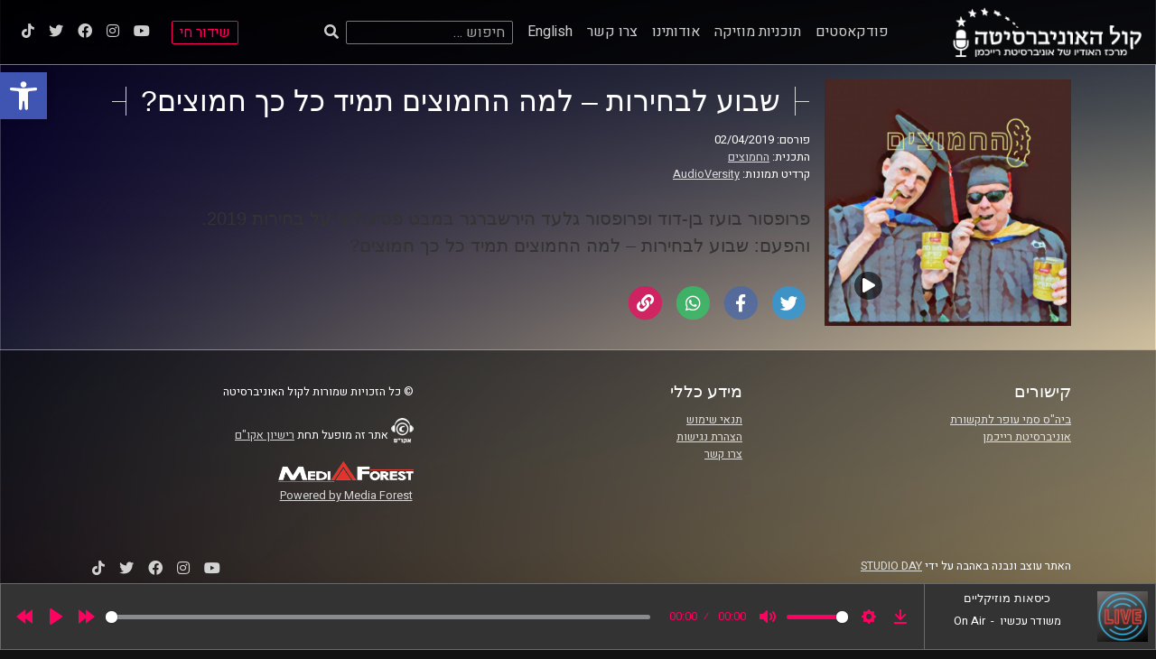

--- FILE ---
content_type: text/html; charset=UTF-8
request_url: https://1062fm.co.il/episode/%D7%A9%D7%91%D7%95%D7%A2-%D7%9C%D7%91%D7%97%D7%99%D7%A8%D7%95%D7%AA-%D7%9C%D7%9E%D7%94-%D7%94%D7%97%D7%9E%D7%95%D7%A6%D7%99%D7%9D-%D7%AA%D7%9E%D7%99%D7%93-%D7%9B%D7%9C-%D7%9B%D7%9A-%D7%97/
body_size: 14978
content:
<!DOCTYPE html>
<html dir="rtl" lang="he-IL">
<head>
	<meta charset="UTF-8">
	<meta name="viewport" content="width=device-width, initial-scale=1">
	<link rel="profile" href="https://gmpg.org/xfn/11">
	<link rel="icon" href="https://1062fm.co.il/wp-content/themes/idc-radio-theme/favicon.ico" type="image/x-icon" />
<!--
	<link rel="pingback" href="https://1062fm.co.il/xmlrpc.php" />
	<link rel="alternate" type="application/rss+xml" title="קול האוניברסיטה | AudioVersity" href="https://1062fm.co.il/feed/" />
	<link rel="alternate" type="application/atom+xml" title="קול האוניברסיטה | AudioVersity" href="https://1062fm.co.il/feed/atom/" />
-->
	<meta name="viewport" content="width=device-width, initial-scale=1.0" />
	<meta name="apple-mobile-web-app-status-bar-style" content="black" />
	<meta property="og:image" content="https://1062fm.co.il/wp-content/uploads/Copy-of-Copy-of-Copy-of-Copy-of-barcelona-1080-×-1920-px-640x640.jpg?v=1658060885" />
<!-- 	<meta property="og:type" content="" />
	<meta property="og:title" content="" />
	<meta property="og:description" content="" />
	<meta property="og:url" content="" />
 -->
	<meta name='robots' content='index, follow, max-image-preview:large, max-snippet:-1, max-video-preview:-1' />
	<style>img:is([sizes="auto" i], [sizes^="auto," i]) { contain-intrinsic-size: 3000px 1500px }</style>
	
	<!-- This site is optimized with the Yoast SEO plugin v26.7 - https://yoast.com/wordpress/plugins/seo/ -->
	<title>שבוע לבחירות – למה החמוצים תמיד כל כך חמוצים? &#8226; קול האוניברסיטה | AudioVersity</title>
	<meta name="description" content="פרופסור בועז בן-דוד ופרופסור גלעד הירשברגר במבט פסיכולוגי על בחירות 2019. והפעם: שבוע לבחירות – למה החמוצים תמיד כל כך חמוצים?" />
	<link rel="canonical" href="https://1062fm.co.il/episode/שבוע-לבחירות-למה-החמוצים-תמיד-כל-כך-ח/" />
	<meta property="og:locale" content="he_IL" />
	<meta property="og:type" content="article" />
	<meta property="og:title" content="שבוע לבחירות – למה החמוצים תמיד כל כך חמוצים? &#8226; קול האוניברסיטה | AudioVersity" />
	<meta property="og:description" content="פרופסור בועז בן-דוד ופרופסור גלעד הירשברגר במבט פסיכולוגי על בחירות 2019. והפעם: שבוע לבחירות – למה החמוצים תמיד כל כך חמוצים?" />
	<meta property="og:url" content="https://1062fm.co.il/episode/שבוע-לבחירות-למה-החמוצים-תמיד-כל-כך-ח/" />
	<meta property="og:site_name" content="קול האוניברסיטה | AudioVersity" />
	<meta property="article:modified_time" content="2021-10-13T11:57:18+00:00" />
	<meta property="og:image" content="https://1062fm.co.il/wp-content/uploads/og-image.png?v=1653208459" />
	<meta property="og:image:width" content="1068" />
	<meta property="og:image:height" content="580" />
	<meta property="og:image:type" content="image/png" />
	<meta name="twitter:card" content="summary_large_image" />
	<meta name="twitter:label1" content="זמן קריאה מוערך" />
	<meta name="twitter:data1" content="דקה1" />
	<script type="application/ld+json" class="yoast-schema-graph">{"@context":"https://schema.org","@graph":[{"@type":"WebPage","@id":"https://1062fm.co.il/episode/%d7%a9%d7%91%d7%95%d7%a2-%d7%9c%d7%91%d7%97%d7%99%d7%a8%d7%95%d7%aa-%d7%9c%d7%9e%d7%94-%d7%94%d7%97%d7%9e%d7%95%d7%a6%d7%99%d7%9d-%d7%aa%d7%9e%d7%99%d7%93-%d7%9b%d7%9c-%d7%9b%d7%9a-%d7%97/","url":"https://1062fm.co.il/episode/%d7%a9%d7%91%d7%95%d7%a2-%d7%9c%d7%91%d7%97%d7%99%d7%a8%d7%95%d7%aa-%d7%9c%d7%9e%d7%94-%d7%94%d7%97%d7%9e%d7%95%d7%a6%d7%99%d7%9d-%d7%aa%d7%9e%d7%99%d7%93-%d7%9b%d7%9c-%d7%9b%d7%9a-%d7%97/","name":"שבוע לבחירות – למה החמוצים תמיד כל כך חמוצים? &#8226; קול האוניברסיטה | AudioVersity","isPartOf":{"@id":"https://1062fm.co.il/#website"},"datePublished":"2019-04-02T11:56:05+00:00","dateModified":"2021-10-13T11:57:18+00:00","description":"פרופסור בועז בן-דוד ופרופסור גלעד הירשברגר במבט פסיכולוגי על בחירות 2019. והפעם: שבוע לבחירות – למה החמוצים תמיד כל כך חמוצים?","breadcrumb":{"@id":"https://1062fm.co.il/episode/%d7%a9%d7%91%d7%95%d7%a2-%d7%9c%d7%91%d7%97%d7%99%d7%a8%d7%95%d7%aa-%d7%9c%d7%9e%d7%94-%d7%94%d7%97%d7%9e%d7%95%d7%a6%d7%99%d7%9d-%d7%aa%d7%9e%d7%99%d7%93-%d7%9b%d7%9c-%d7%9b%d7%9a-%d7%97/#breadcrumb"},"inLanguage":"he-IL","potentialAction":[{"@type":"ReadAction","target":["https://1062fm.co.il/episode/%d7%a9%d7%91%d7%95%d7%a2-%d7%9c%d7%91%d7%97%d7%99%d7%a8%d7%95%d7%aa-%d7%9c%d7%9e%d7%94-%d7%94%d7%97%d7%9e%d7%95%d7%a6%d7%99%d7%9d-%d7%aa%d7%9e%d7%99%d7%93-%d7%9b%d7%9c-%d7%9b%d7%9a-%d7%97/"]}]},{"@type":"BreadcrumbList","@id":"https://1062fm.co.il/episode/%d7%a9%d7%91%d7%95%d7%a2-%d7%9c%d7%91%d7%97%d7%99%d7%a8%d7%95%d7%aa-%d7%9c%d7%9e%d7%94-%d7%94%d7%97%d7%9e%d7%95%d7%a6%d7%99%d7%9d-%d7%aa%d7%9e%d7%99%d7%93-%d7%9b%d7%9c-%d7%9b%d7%9a-%d7%97/#breadcrumb","itemListElement":[{"@type":"ListItem","position":1,"name":"Home","item":"https://1062fm.co.il/"},{"@type":"ListItem","position":2,"name":"שבוע לבחירות – למה החמוצים תמיד כל כך חמוצים?"}]},{"@type":"WebSite","@id":"https://1062fm.co.il/#website","url":"https://1062fm.co.il/","name":"קול האוניברסיטה | AudioVersity","description":"","publisher":{"@id":"https://1062fm.co.il/#organization"},"potentialAction":[{"@type":"SearchAction","target":{"@type":"EntryPoint","urlTemplate":"https://1062fm.co.il/?s={search_term_string}"},"query-input":{"@type":"PropertyValueSpecification","valueRequired":true,"valueName":"search_term_string"}}],"inLanguage":"he-IL"},{"@type":"Organization","@id":"https://1062fm.co.il/#organization","name":"קול האוניברסיטה | AudioVersity","url":"https://1062fm.co.il/","logo":{"@type":"ImageObject","inLanguage":"he-IL","@id":"https://1062fm.co.il/#/schema/logo/image/","url":"https://1062fm.co.il/wp-content/uploads/og-image.png?v=1645623166","contentUrl":"https://1062fm.co.il/wp-content/uploads/og-image.png?v=1645623166","width":1068,"height":580,"caption":"קול האוניברסיטה | AudioVersity"},"image":{"@id":"https://1062fm.co.il/#/schema/logo/image/"}}]}</script>
	<!-- / Yoast SEO plugin. -->


<link rel='dns-prefetch' href='//fonts.googleapis.com' />
<link rel='dns-prefetch' href='//use.fontawesome.com' />
<link rel="alternate" type="application/rss+xml" title="קול האוניברסיטה | AudioVersity &laquo; פיד‏" href="https://1062fm.co.il/feed/" />
<link rel="alternate" type="application/rss+xml" title="קול האוניברסיטה | AudioVersity &laquo; פיד תגובות‏" href="https://1062fm.co.il/comments/feed/" />
		<style>
			.lazyload,
			.lazyloading {
				max-width: 100%;
			}
		</style>
		<script>
window._wpemojiSettings = {"baseUrl":"https:\/\/s.w.org\/images\/core\/emoji\/16.0.1\/72x72\/","ext":".png","svgUrl":"https:\/\/s.w.org\/images\/core\/emoji\/16.0.1\/svg\/","svgExt":".svg","source":{"concatemoji":"https:\/\/1062fm.co.il\/wp-includes\/js\/wp-emoji-release.min.js?ver=6.8.3"}};
/*! This file is auto-generated */
!function(s,n){var o,i,e;function c(e){try{var t={supportTests:e,timestamp:(new Date).valueOf()};sessionStorage.setItem(o,JSON.stringify(t))}catch(e){}}function p(e,t,n){e.clearRect(0,0,e.canvas.width,e.canvas.height),e.fillText(t,0,0);var t=new Uint32Array(e.getImageData(0,0,e.canvas.width,e.canvas.height).data),a=(e.clearRect(0,0,e.canvas.width,e.canvas.height),e.fillText(n,0,0),new Uint32Array(e.getImageData(0,0,e.canvas.width,e.canvas.height).data));return t.every(function(e,t){return e===a[t]})}function u(e,t){e.clearRect(0,0,e.canvas.width,e.canvas.height),e.fillText(t,0,0);for(var n=e.getImageData(16,16,1,1),a=0;a<n.data.length;a++)if(0!==n.data[a])return!1;return!0}function f(e,t,n,a){switch(t){case"flag":return n(e,"\ud83c\udff3\ufe0f\u200d\u26a7\ufe0f","\ud83c\udff3\ufe0f\u200b\u26a7\ufe0f")?!1:!n(e,"\ud83c\udde8\ud83c\uddf6","\ud83c\udde8\u200b\ud83c\uddf6")&&!n(e,"\ud83c\udff4\udb40\udc67\udb40\udc62\udb40\udc65\udb40\udc6e\udb40\udc67\udb40\udc7f","\ud83c\udff4\u200b\udb40\udc67\u200b\udb40\udc62\u200b\udb40\udc65\u200b\udb40\udc6e\u200b\udb40\udc67\u200b\udb40\udc7f");case"emoji":return!a(e,"\ud83e\udedf")}return!1}function g(e,t,n,a){var r="undefined"!=typeof WorkerGlobalScope&&self instanceof WorkerGlobalScope?new OffscreenCanvas(300,150):s.createElement("canvas"),o=r.getContext("2d",{willReadFrequently:!0}),i=(o.textBaseline="top",o.font="600 32px Arial",{});return e.forEach(function(e){i[e]=t(o,e,n,a)}),i}function t(e){var t=s.createElement("script");t.src=e,t.defer=!0,s.head.appendChild(t)}"undefined"!=typeof Promise&&(o="wpEmojiSettingsSupports",i=["flag","emoji"],n.supports={everything:!0,everythingExceptFlag:!0},e=new Promise(function(e){s.addEventListener("DOMContentLoaded",e,{once:!0})}),new Promise(function(t){var n=function(){try{var e=JSON.parse(sessionStorage.getItem(o));if("object"==typeof e&&"number"==typeof e.timestamp&&(new Date).valueOf()<e.timestamp+604800&&"object"==typeof e.supportTests)return e.supportTests}catch(e){}return null}();if(!n){if("undefined"!=typeof Worker&&"undefined"!=typeof OffscreenCanvas&&"undefined"!=typeof URL&&URL.createObjectURL&&"undefined"!=typeof Blob)try{var e="postMessage("+g.toString()+"("+[JSON.stringify(i),f.toString(),p.toString(),u.toString()].join(",")+"));",a=new Blob([e],{type:"text/javascript"}),r=new Worker(URL.createObjectURL(a),{name:"wpTestEmojiSupports"});return void(r.onmessage=function(e){c(n=e.data),r.terminate(),t(n)})}catch(e){}c(n=g(i,f,p,u))}t(n)}).then(function(e){for(var t in e)n.supports[t]=e[t],n.supports.everything=n.supports.everything&&n.supports[t],"flag"!==t&&(n.supports.everythingExceptFlag=n.supports.everythingExceptFlag&&n.supports[t]);n.supports.everythingExceptFlag=n.supports.everythingExceptFlag&&!n.supports.flag,n.DOMReady=!1,n.readyCallback=function(){n.DOMReady=!0}}).then(function(){return e}).then(function(){var e;n.supports.everything||(n.readyCallback(),(e=n.source||{}).concatemoji?t(e.concatemoji):e.wpemoji&&e.twemoji&&(t(e.twemoji),t(e.wpemoji)))}))}((window,document),window._wpemojiSettings);
</script>
<style id='wp-emoji-styles-inline-css'>

	img.wp-smiley, img.emoji {
		display: inline !important;
		border: none !important;
		box-shadow: none !important;
		height: 1em !important;
		width: 1em !important;
		margin: 0 0.07em !important;
		vertical-align: -0.1em !important;
		background: none !important;
		padding: 0 !important;
	}
</style>
<link rel='stylesheet' id='wp-block-library-rtl-css' href='https://1062fm.co.il/wp-includes/css/dist/block-library/style-rtl.min.css?ver=6.8.3' media='all' />
<style id='classic-theme-styles-inline-css'>
/*! This file is auto-generated */
.wp-block-button__link{color:#fff;background-color:#32373c;border-radius:9999px;box-shadow:none;text-decoration:none;padding:calc(.667em + 2px) calc(1.333em + 2px);font-size:1.125em}.wp-block-file__button{background:#32373c;color:#fff;text-decoration:none}
</style>
<style id='global-styles-inline-css'>
:root{--wp--preset--aspect-ratio--square: 1;--wp--preset--aspect-ratio--4-3: 4/3;--wp--preset--aspect-ratio--3-4: 3/4;--wp--preset--aspect-ratio--3-2: 3/2;--wp--preset--aspect-ratio--2-3: 2/3;--wp--preset--aspect-ratio--16-9: 16/9;--wp--preset--aspect-ratio--9-16: 9/16;--wp--preset--color--black: #000000;--wp--preset--color--cyan-bluish-gray: #abb8c3;--wp--preset--color--white: #ffffff;--wp--preset--color--pale-pink: #f78da7;--wp--preset--color--vivid-red: #cf2e2e;--wp--preset--color--luminous-vivid-orange: #ff6900;--wp--preset--color--luminous-vivid-amber: #fcb900;--wp--preset--color--light-green-cyan: #7bdcb5;--wp--preset--color--vivid-green-cyan: #00d084;--wp--preset--color--pale-cyan-blue: #8ed1fc;--wp--preset--color--vivid-cyan-blue: #0693e3;--wp--preset--color--vivid-purple: #9b51e0;--wp--preset--gradient--vivid-cyan-blue-to-vivid-purple: linear-gradient(135deg,rgba(6,147,227,1) 0%,rgb(155,81,224) 100%);--wp--preset--gradient--light-green-cyan-to-vivid-green-cyan: linear-gradient(135deg,rgb(122,220,180) 0%,rgb(0,208,130) 100%);--wp--preset--gradient--luminous-vivid-amber-to-luminous-vivid-orange: linear-gradient(135deg,rgba(252,185,0,1) 0%,rgba(255,105,0,1) 100%);--wp--preset--gradient--luminous-vivid-orange-to-vivid-red: linear-gradient(135deg,rgba(255,105,0,1) 0%,rgb(207,46,46) 100%);--wp--preset--gradient--very-light-gray-to-cyan-bluish-gray: linear-gradient(135deg,rgb(238,238,238) 0%,rgb(169,184,195) 100%);--wp--preset--gradient--cool-to-warm-spectrum: linear-gradient(135deg,rgb(74,234,220) 0%,rgb(151,120,209) 20%,rgb(207,42,186) 40%,rgb(238,44,130) 60%,rgb(251,105,98) 80%,rgb(254,248,76) 100%);--wp--preset--gradient--blush-light-purple: linear-gradient(135deg,rgb(255,206,236) 0%,rgb(152,150,240) 100%);--wp--preset--gradient--blush-bordeaux: linear-gradient(135deg,rgb(254,205,165) 0%,rgb(254,45,45) 50%,rgb(107,0,62) 100%);--wp--preset--gradient--luminous-dusk: linear-gradient(135deg,rgb(255,203,112) 0%,rgb(199,81,192) 50%,rgb(65,88,208) 100%);--wp--preset--gradient--pale-ocean: linear-gradient(135deg,rgb(255,245,203) 0%,rgb(182,227,212) 50%,rgb(51,167,181) 100%);--wp--preset--gradient--electric-grass: linear-gradient(135deg,rgb(202,248,128) 0%,rgb(113,206,126) 100%);--wp--preset--gradient--midnight: linear-gradient(135deg,rgb(2,3,129) 0%,rgb(40,116,252) 100%);--wp--preset--font-size--small: 13px;--wp--preset--font-size--medium: 20px;--wp--preset--font-size--large: 36px;--wp--preset--font-size--x-large: 42px;--wp--preset--spacing--20: 0.44rem;--wp--preset--spacing--30: 0.67rem;--wp--preset--spacing--40: 1rem;--wp--preset--spacing--50: 1.5rem;--wp--preset--spacing--60: 2.25rem;--wp--preset--spacing--70: 3.38rem;--wp--preset--spacing--80: 5.06rem;--wp--preset--shadow--natural: 6px 6px 9px rgba(0, 0, 0, 0.2);--wp--preset--shadow--deep: 12px 12px 50px rgba(0, 0, 0, 0.4);--wp--preset--shadow--sharp: 6px 6px 0px rgba(0, 0, 0, 0.2);--wp--preset--shadow--outlined: 6px 6px 0px -3px rgba(255, 255, 255, 1), 6px 6px rgba(0, 0, 0, 1);--wp--preset--shadow--crisp: 6px 6px 0px rgba(0, 0, 0, 1);}:where(.is-layout-flex){gap: 0.5em;}:where(.is-layout-grid){gap: 0.5em;}body .is-layout-flex{display: flex;}.is-layout-flex{flex-wrap: wrap;align-items: center;}.is-layout-flex > :is(*, div){margin: 0;}body .is-layout-grid{display: grid;}.is-layout-grid > :is(*, div){margin: 0;}:where(.wp-block-columns.is-layout-flex){gap: 2em;}:where(.wp-block-columns.is-layout-grid){gap: 2em;}:where(.wp-block-post-template.is-layout-flex){gap: 1.25em;}:where(.wp-block-post-template.is-layout-grid){gap: 1.25em;}.has-black-color{color: var(--wp--preset--color--black) !important;}.has-cyan-bluish-gray-color{color: var(--wp--preset--color--cyan-bluish-gray) !important;}.has-white-color{color: var(--wp--preset--color--white) !important;}.has-pale-pink-color{color: var(--wp--preset--color--pale-pink) !important;}.has-vivid-red-color{color: var(--wp--preset--color--vivid-red) !important;}.has-luminous-vivid-orange-color{color: var(--wp--preset--color--luminous-vivid-orange) !important;}.has-luminous-vivid-amber-color{color: var(--wp--preset--color--luminous-vivid-amber) !important;}.has-light-green-cyan-color{color: var(--wp--preset--color--light-green-cyan) !important;}.has-vivid-green-cyan-color{color: var(--wp--preset--color--vivid-green-cyan) !important;}.has-pale-cyan-blue-color{color: var(--wp--preset--color--pale-cyan-blue) !important;}.has-vivid-cyan-blue-color{color: var(--wp--preset--color--vivid-cyan-blue) !important;}.has-vivid-purple-color{color: var(--wp--preset--color--vivid-purple) !important;}.has-black-background-color{background-color: var(--wp--preset--color--black) !important;}.has-cyan-bluish-gray-background-color{background-color: var(--wp--preset--color--cyan-bluish-gray) !important;}.has-white-background-color{background-color: var(--wp--preset--color--white) !important;}.has-pale-pink-background-color{background-color: var(--wp--preset--color--pale-pink) !important;}.has-vivid-red-background-color{background-color: var(--wp--preset--color--vivid-red) !important;}.has-luminous-vivid-orange-background-color{background-color: var(--wp--preset--color--luminous-vivid-orange) !important;}.has-luminous-vivid-amber-background-color{background-color: var(--wp--preset--color--luminous-vivid-amber) !important;}.has-light-green-cyan-background-color{background-color: var(--wp--preset--color--light-green-cyan) !important;}.has-vivid-green-cyan-background-color{background-color: var(--wp--preset--color--vivid-green-cyan) !important;}.has-pale-cyan-blue-background-color{background-color: var(--wp--preset--color--pale-cyan-blue) !important;}.has-vivid-cyan-blue-background-color{background-color: var(--wp--preset--color--vivid-cyan-blue) !important;}.has-vivid-purple-background-color{background-color: var(--wp--preset--color--vivid-purple) !important;}.has-black-border-color{border-color: var(--wp--preset--color--black) !important;}.has-cyan-bluish-gray-border-color{border-color: var(--wp--preset--color--cyan-bluish-gray) !important;}.has-white-border-color{border-color: var(--wp--preset--color--white) !important;}.has-pale-pink-border-color{border-color: var(--wp--preset--color--pale-pink) !important;}.has-vivid-red-border-color{border-color: var(--wp--preset--color--vivid-red) !important;}.has-luminous-vivid-orange-border-color{border-color: var(--wp--preset--color--luminous-vivid-orange) !important;}.has-luminous-vivid-amber-border-color{border-color: var(--wp--preset--color--luminous-vivid-amber) !important;}.has-light-green-cyan-border-color{border-color: var(--wp--preset--color--light-green-cyan) !important;}.has-vivid-green-cyan-border-color{border-color: var(--wp--preset--color--vivid-green-cyan) !important;}.has-pale-cyan-blue-border-color{border-color: var(--wp--preset--color--pale-cyan-blue) !important;}.has-vivid-cyan-blue-border-color{border-color: var(--wp--preset--color--vivid-cyan-blue) !important;}.has-vivid-purple-border-color{border-color: var(--wp--preset--color--vivid-purple) !important;}.has-vivid-cyan-blue-to-vivid-purple-gradient-background{background: var(--wp--preset--gradient--vivid-cyan-blue-to-vivid-purple) !important;}.has-light-green-cyan-to-vivid-green-cyan-gradient-background{background: var(--wp--preset--gradient--light-green-cyan-to-vivid-green-cyan) !important;}.has-luminous-vivid-amber-to-luminous-vivid-orange-gradient-background{background: var(--wp--preset--gradient--luminous-vivid-amber-to-luminous-vivid-orange) !important;}.has-luminous-vivid-orange-to-vivid-red-gradient-background{background: var(--wp--preset--gradient--luminous-vivid-orange-to-vivid-red) !important;}.has-very-light-gray-to-cyan-bluish-gray-gradient-background{background: var(--wp--preset--gradient--very-light-gray-to-cyan-bluish-gray) !important;}.has-cool-to-warm-spectrum-gradient-background{background: var(--wp--preset--gradient--cool-to-warm-spectrum) !important;}.has-blush-light-purple-gradient-background{background: var(--wp--preset--gradient--blush-light-purple) !important;}.has-blush-bordeaux-gradient-background{background: var(--wp--preset--gradient--blush-bordeaux) !important;}.has-luminous-dusk-gradient-background{background: var(--wp--preset--gradient--luminous-dusk) !important;}.has-pale-ocean-gradient-background{background: var(--wp--preset--gradient--pale-ocean) !important;}.has-electric-grass-gradient-background{background: var(--wp--preset--gradient--electric-grass) !important;}.has-midnight-gradient-background{background: var(--wp--preset--gradient--midnight) !important;}.has-small-font-size{font-size: var(--wp--preset--font-size--small) !important;}.has-medium-font-size{font-size: var(--wp--preset--font-size--medium) !important;}.has-large-font-size{font-size: var(--wp--preset--font-size--large) !important;}.has-x-large-font-size{font-size: var(--wp--preset--font-size--x-large) !important;}
:where(.wp-block-post-template.is-layout-flex){gap: 1.25em;}:where(.wp-block-post-template.is-layout-grid){gap: 1.25em;}
:where(.wp-block-columns.is-layout-flex){gap: 2em;}:where(.wp-block-columns.is-layout-grid){gap: 2em;}
:root :where(.wp-block-pullquote){font-size: 1.5em;line-height: 1.6;}
</style>
<link rel='stylesheet' id='contact-form-7-css' href='https://1062fm.co.il/wp-content/plugins/contact-form-7/includes/css/styles.css?ver=6.1.4' media='all' />
<link rel='stylesheet' id='contact-form-7-rtl-css' href='https://1062fm.co.il/wp-content/plugins/contact-form-7/includes/css/styles-rtl.css?ver=6.1.4' media='all' />
<link rel='stylesheet' id='pojo-a11y-css' href='https://1062fm.co.il/wp-content/plugins/pojo-accessibility/modules/legacy/assets/css/style.min.css?ver=1.0.0' media='all' />
<link rel='stylesheet' id='nc-normalize-css' href='https://1062fm.co.il/wp-content/themes/idc-radio-theme/normalize.css?ver=6.8.3' media='all' />
<link rel='stylesheet' id='idc-radio-theme-style-css' href='https://1062fm.co.il/wp-content/themes/idc-radio-theme/style.css?ver=1.5.0' media='all' />
<link rel='stylesheet' id='load-google-fonts-css' href='https://fonts.googleapis.com/css2?family=Heebo&#038;display=swap&#038;ver=6.8.3' media='all' />
<link rel='stylesheet' id='load-fa-css' href='https://use.fontawesome.com/releases/v5.15.4/css/all.css?ver=6.8.3' media='all' />
<link rel='stylesheet' id='idc-owl-carousel-style-css' href='https://1062fm.co.il/wp-content/themes/idc-radio-theme/js/owl/assets/owl.carousel.css?ver=6.8.3' media='all' />
<script src="https://1062fm.co.il/wp-includes/js/jquery/jquery.min.js?ver=3.7.1" id="jquery-core-js"></script>
<script src="https://1062fm.co.il/wp-includes/js/jquery/jquery-migrate.min.js?ver=3.4.1" id="jquery-migrate-js"></script>
<script src="https://1062fm.co.il/wp-content/themes/idc-radio-theme/js/idc-player/main.5d0e88728f64bdd9a48d.js?ver=6.8.3" id="/home/comm/public_html/1062fm.co.il/wp-content/themes/idc-radio-theme/js/idc-player/main.5d0e88728f64bdd9a48d.js-js"></script>
<script src="https://1062fm.co.il/wp-content/themes/idc-radio-theme/js/idc-player/polyfill-webcomp-es5.97412fda132986395243.js?ver=6.8.3" id="/home/comm/public_html/1062fm.co.il/wp-content/themes/idc-radio-theme/js/idc-player/polyfill-webcomp-es5.97412fda132986395243.js-js"></script>
<script src="https://1062fm.co.il/wp-content/themes/idc-radio-theme/js/idc-player/polyfill-webcomp.961642fb8dba585ce301.js?ver=6.8.3" id="/home/comm/public_html/1062fm.co.il/wp-content/themes/idc-radio-theme/js/idc-player/polyfill-webcomp.961642fb8dba585ce301.js-js"></script>
<script src="https://1062fm.co.il/wp-content/themes/idc-radio-theme/js/idc-player/polyfills.67d1e7cc5b5b58e52633.js?ver=6.8.3" id="/home/comm/public_html/1062fm.co.il/wp-content/themes/idc-radio-theme/js/idc-player/polyfills.67d1e7cc5b5b58e52633.js-js"></script>
<script src="https://1062fm.co.il/wp-content/themes/idc-radio-theme/js/idc-player/scripts.e24fe9b194501d9ba3d4.js?ver=6.8.3" id="/home/comm/public_html/1062fm.co.il/wp-content/themes/idc-radio-theme/js/idc-player/scripts.e24fe9b194501d9ba3d4.js-js"></script>
<script src="https://1062fm.co.il/wp-content/themes/idc-radio-theme/js/idc-player/styles.624a3cd6a0adf3e1be90.js?ver=6.8.3" id="/home/comm/public_html/1062fm.co.il/wp-content/themes/idc-radio-theme/js/idc-player/styles.624a3cd6a0adf3e1be90.js-js"></script>
<link rel="https://api.w.org/" href="https://1062fm.co.il/wp-json/" /><link rel="alternate" title="JSON" type="application/json" href="https://1062fm.co.il/wp-json/wp/v2/episodes/2824" /><link rel="EditURI" type="application/rsd+xml" title="RSD" href="https://1062fm.co.il/xmlrpc.php?rsd" />
<meta name="generator" content="WordPress 6.8.3" />
<link rel='shortlink' href='https://1062fm.co.il/?p=2824' />
<link rel="alternate" title="oEmbed (JSON)" type="application/json+oembed" href="https://1062fm.co.il/wp-json/oembed/1.0/embed?url=https%3A%2F%2F1062fm.co.il%2Fepisode%2F%25d7%25a9%25d7%2591%25d7%2595%25d7%25a2-%25d7%259c%25d7%2591%25d7%2597%25d7%2599%25d7%25a8%25d7%2595%25d7%25aa-%25d7%259c%25d7%259e%25d7%2594-%25d7%2594%25d7%2597%25d7%259e%25d7%2595%25d7%25a6%25d7%2599%25d7%259d-%25d7%25aa%25d7%259e%25d7%2599%25d7%2593-%25d7%259b%25d7%259c-%25d7%259b%25d7%259a-%25d7%2597%2F&#038;lang=he" />
<link rel="alternate" title="oEmbed (XML)" type="text/xml+oembed" href="https://1062fm.co.il/wp-json/oembed/1.0/embed?url=https%3A%2F%2F1062fm.co.il%2Fepisode%2F%25d7%25a9%25d7%2591%25d7%2595%25d7%25a2-%25d7%259c%25d7%2591%25d7%2597%25d7%2599%25d7%25a8%25d7%2595%25d7%25aa-%25d7%259c%25d7%259e%25d7%2594-%25d7%2594%25d7%2597%25d7%259e%25d7%2595%25d7%25a6%25d7%2599%25d7%259d-%25d7%25aa%25d7%259e%25d7%2599%25d7%2593-%25d7%259b%25d7%259c-%25d7%259b%25d7%259a-%25d7%2597%2F&#038;format=xml&#038;lang=he" />

		<!-- GA Google Analytics @ https://m0n.co/ga -->
		<script async src="https://www.googletagmanager.com/gtag/js?id=G-1S3WDZY5NF"></script>
		<script>
			window.dataLayer = window.dataLayer || [];
			function gtag(){dataLayer.push(arguments);}
			gtag('js', new Date());
			gtag('config', 'G-1S3WDZY5NF');
		</script>

	<style type="text/css">
#pojo-a11y-toolbar .pojo-a11y-toolbar-toggle a{ background-color: #4054b2;	color: #ffffff;}
#pojo-a11y-toolbar .pojo-a11y-toolbar-overlay, #pojo-a11y-toolbar .pojo-a11y-toolbar-overlay ul.pojo-a11y-toolbar-items.pojo-a11y-links{ border-color: #4054b2;}
body.pojo-a11y-focusable a:focus{ outline-style: solid !important;	outline-width: 1px !important;	outline-color: #FF0000 !important;}
#pojo-a11y-toolbar{ top: 80px !important;}
#pojo-a11y-toolbar .pojo-a11y-toolbar-overlay{ background-color: #ffffff;}
#pojo-a11y-toolbar .pojo-a11y-toolbar-overlay ul.pojo-a11y-toolbar-items li.pojo-a11y-toolbar-item a, #pojo-a11y-toolbar .pojo-a11y-toolbar-overlay p.pojo-a11y-toolbar-title{ color: #333333;}
#pojo-a11y-toolbar .pojo-a11y-toolbar-overlay ul.pojo-a11y-toolbar-items li.pojo-a11y-toolbar-item a.active{ background-color: #4054b2;	color: #ffffff;}
@media (max-width: 767px) { #pojo-a11y-toolbar { top: 80px !important; } }</style>		<script>
			document.documentElement.className = document.documentElement.className.replace('no-js', 'js');
		</script>
				<style>
			.no-js img.lazyload {
				display: none;
			}

			figure.wp-block-image img.lazyloading {
				min-width: 150px;
			}

			.lazyload,
			.lazyloading {
				--smush-placeholder-width: 100px;
				--smush-placeholder-aspect-ratio: 1/1;
				width: var(--smush-image-width, var(--smush-placeholder-width)) !important;
				aspect-ratio: var(--smush-image-aspect-ratio, var(--smush-placeholder-aspect-ratio)) !important;
			}

						.lazyload, .lazyloading {
				opacity: 0;
			}

			.lazyloaded {
				opacity: 1;
				transition: opacity 400ms;
				transition-delay: 0ms;
			}

					</style>
		<link rel="icon" href="https://1062fm.co.il/wp-content/uploads/cropped-Favicon-PNG-512x512-1-32x32.png?v=1647956810" sizes="32x32" />
<link rel="icon" href="https://1062fm.co.il/wp-content/uploads/cropped-Favicon-PNG-512x512-1-192x192.png?v=1647956810" sizes="192x192" />
<link rel="apple-touch-icon" href="https://1062fm.co.il/wp-content/uploads/cropped-Favicon-PNG-512x512-1-180x180.png?v=1647956810" />
<meta name="msapplication-TileImage" content="https://1062fm.co.il/wp-content/uploads/cropped-Favicon-PNG-512x512-1-270x270.png?v=1647956810" />
		<style id="wp-custom-css">
			
/* -------------------------*/
/* Navigation               */
/* -------------------------*/
/* Sticky header fixed position BELOW THE admin bar while logged-in */
body.admin-bar .site-header {margin-top: 2rem}


/* -------------------------*/
/* Contact Form 7           */
/* -------------------------*/
/* Captcha: image position */
img.wpcf7-captcha-captcha-116 {vertical-align: middle; margin: 0 8px 0 10px;}
/* Input Field: width */
input[type="text"], input[type="email"], input[type="url"], input[type="password"], input[type="search"], input[type="number"], input[type="tel"], input[type="range"], input[type="date"], input[type="month"], input[type="week"], input[type="time"], input[type="datetime"], input[type="datetime-local"], input[type="color"], textarea {max-width: 100%;}
/* Text area: width */
textarea.cf7_textarea {max-width: 780px;}
@media only screen and (max-width: 780px) {
	textarea.cf7_textarea {width: 100%;}
}
/* Mitzad Shnati */
.cf7-mitzad-row { display: flex; justify-content:space-between; }
.cf7-mitzad-col { flex:auto; max-width:49%; }
@media only screen and (max-width: 959px) {
	.cf7-mitzad-row { display: block; }
	.cf7-mitzad-col { max-width: 100%; }
}


/* -------------------------*/
/* Header                   */
/* -------------------------*/
.rtl button.play-live { left: 30px; right: unset; }
button.play-live { right: 30px; left:unset; }


/* -------------------------*/
/* Footer                   */
/* -------------------------*/
.widget_search .idc-search-form {margin: 0px;}


/* -------------------------*/
/* Page                     */
/* -------------------------*/
.page-content {max-width: 1000px;}


/* -------------------------*/
/* Player                   */
/* -------------------------*/
/* a.plyr__control { visibility: hidden; } */


/* -------------------------*/
/* Content Not Available    */
/* -------------------------*/

.page-id-15717 .page-title { text-align: center; }
.page-id-15858 .page-title { text-align: center; }
.page-id-15717 .image-credit { display: none; }
.page-id-15858 .image-credit { display: none; }


		</style>
			<!--[if lt IE 9]>
	<script src="http://html5shiv.googlecode.com/svn/trunk/html5.js"></script>
	<![endif]-->
</head>

<body class="rtl wp-singular episode-template-default single single-episode postid-2824 wp-theme-idc-radio-theme no-sidebar">


	<div id="page" class="site">
	  <nav id="skiplinks">
	    <a class="skip-link screen-reader-text" href="#site-navigation">
	      אל התפריט הראשי	    </a>
	    <a class="skip-link screen-reader-text" href="#primary">
	      אל התוכן הראשי	    </a>
	  </nav>
<div id="pjaxtarget">
  
  <header id="masthead" class="site-header row">
    <div class="site-branding">
      <a href="https://1062fm.co.il/" rel="home">
        <img
          data-src="https://1062fm.co.il/wp-content/themes/idc-radio-theme/img/idc-logo-he.png"
          alt="קול האוניברסיטה | AudioVersity"
         src="[data-uri]" class="lazyload" style="--smush-placeholder-width: 456px; --smush-placeholder-aspect-ratio: 456/122;">
      </a>
    </div><!-- .site-branding -->

    <a name="site-navigation"></a> <!-- for skiplinks to work better for better accessibilty -->
    <nav id="site-navigation" class="main-navigation">
      <div class="main-nav-wrapper">
        <div class="menu-main-navigation-he-container"><ul id="menu-main-navigation-he" class="nav main-nav"><li id="menu-item-59" class="menu-item menu-item-type-custom menu-item-object-custom menu-item-has-children menu-item-59"><a href="/program_category/תכניות/">פודקאסטים</a>
<ul class="sub-menu">
	<li id="menu-item-54" class="menu-item menu-item-type-taxonomy menu-item-object-program_category menu-item-54"><a href="https://1062fm.co.il/program_category/%d7%90%d7%a7%d7%93%d7%9e%d7%99%d7%94/">אקדמיה</a></li>
	<li id="menu-item-55" class="menu-item menu-item-type-taxonomy menu-item-object-program_category menu-item-55"><a href="https://1062fm.co.il/program_category/%d7%90%d7%a7%d7%98%d7%95%d7%90%d7%9c%d7%99%d7%94-%d7%95%d7%a1%d7%a4%d7%95%d7%a8%d7%98/">אקטואליה וספורט</a></li>
	<li id="menu-item-57" class="menu-item menu-item-type-taxonomy menu-item-object-program_category menu-item-57"><a href="https://1062fm.co.il/program_category/%d7%a1%d7%a4%d7%99%d7%99%d7%a9%d7%9c%d7%99%d7%9d/">ספיישלים</a></li>
	<li id="menu-item-58" class="menu-item menu-item-type-taxonomy menu-item-object-program_category menu-item-58"><a href="https://1062fm.co.il/program_category/%d7%aa%d7%a8%d7%91%d7%95%d7%aa-%d7%95%d7%91%d7%99%d7%93%d7%95%d7%a8/">תרבות ובידור</a></li>
	<li id="menu-item-2358" class="menu-item menu-item-type-taxonomy menu-item-object-program_category menu-item-2358"><a href="https://1062fm.co.il/program_category/%d7%a2%d7%a1%d7%a7%d7%99%d7%9d-%d7%95%d7%98%d7%9b%d7%a0%d7%95%d7%9c%d7%95%d7%92%d7%99%d7%94/">עסקים וטכנולוגיה</a></li>
</ul>
</li>
<li id="menu-item-56" class="menu-item menu-item-type-taxonomy menu-item-object-program_category menu-item-56"><a href="https://1062fm.co.il/program_category/%d7%9e%d7%95%d7%96%d7%99%d7%a7%d7%94/">תוכניות מוזיקה</a></li>
<li id="menu-item-86" class="menu-item menu-item-type-post_type menu-item-object-page menu-item-86"><a href="https://1062fm.co.il/%d7%90%d7%95%d7%93%d7%95%d7%aa%d7%99%d7%a0%d7%95/">אודותינו</a></li>
<li id="menu-item-85" class="menu-item menu-item-type-post_type menu-item-object-page menu-item-85"><a href="https://1062fm.co.il/%d7%a6%d7%a8%d7%95-%d7%a7%d7%a9%d7%a8/">צרו קשר</a></li>
</ul></div><div class="menu-langs-navigation-container"><ul id="menu-langs-navigation" class="language-changer"><li id="menu-item-47-en" class="lang-item lang-item-5 lang-item-en no-translation lang-item-first menu-item menu-item-type-custom menu-item-object-custom menu-item-47-en"><a href="https://1062fm.co.il/en/" hreflang="en-US" lang="en-US">English</a></li>
</ul></div>        <div class="search-bar">
          <form role="search" method="get" class="idc-search-form" action="https://1062fm.co.il/">
    <label>
        <span class="screen-reader-text">חיפוש:</span>
        <input type="search" class="search-field"
          placeholder="חיפוש …"
          value="" name="s"
          title="חיפוש:" />
    </label>
    <button type="submit" class="search-submit"><i class="fa fa-search"></i></button>
</form>        </div>
      </div>
      <button type="button" class="play-live" onclick="toggleRadioPlay()">
        <span>שידור חי</span>
      </button>
      <div class="social-icons row-last-item">
        <div class="menu-social-navigation-he-container"><ul id="menu-social-navigation-he" class="nav social-nav"><li id="menu-item-3150" class="menu-item menu-item-type-custom menu-item-object-custom menu-item-3150"><a target="_blank" href="https://www.youtube.com/user/idcradio1062fm" title="fab fa-youtube"><i class='fab fa-fab fa-youtube'></i></a></li>
<li id="menu-item-3151" class="menu-item menu-item-type-custom menu-item-object-custom menu-item-3151"><a target="_blank" href="https://www.instagram.com/audioversity/" title="fab fa-instagram"><i class='fab fa-fab fa-instagram'></i></a></li>
<li id="menu-item-3152" class="menu-item menu-item-type-custom menu-item-object-custom menu-item-3152"><a target="_blank" href="https://www.facebook.com/1062fm" title="fab fa-facebook"><i class='fab fa-fab fa-facebook'></i></a></li>
<li id="menu-item-3153" class="menu-item menu-item-type-custom menu-item-object-custom menu-item-3153"><a target="_blank" href="https://twitter.com/idcradio" title="fab fa-twitter"><i class='fab fa-fab fa-twitter'></i></a></li>
<li id="menu-item-13250" class="menu-item menu-item-type-custom menu-item-object-custom menu-item-13250"><a target="_blank" href="https://www.tiktok.com/@audioversity" title="fab fa-tiktok"><i class='fab fa-fab fa-tiktok'></i></a></li>
</ul></div>      </div>
      <button class="menu-toggle" aria-controls="primary-menu" aria-expanded="false" aria-label="Open Main Menu">
        <span></span>
        <span></span>
        <span></span>
        <span></span>
      </button>
    </nav><!-- #site-navigation -->
  </header><!-- #masthead -->
	<main id="primary" class="site-main">
				<div class="post-banner flex">
			<div class="post-thumb-container">
		    
			<div class="post-thumbnail">
				<img width="640" height="640" src="https://1062fm.co.il/wp-content/uploads/Copy-of-Copy-of-Copy-of-Copy-of-barcelona-1080-×-1920-px-640x640.jpg?v=1658060885" class="program_thumb wp-post-image" alt="החמוצים לוגו" decoding="async" fetchpriority="high" />			</div><!-- .post-thumbnail -->

						
					<button class="episode-play-button" type="button" onclick="togglePostPlay(2824)">
					  <span class="fa-stack">
					    <i class="fas fa-circle fa-stack-2x"></i>
					    <i class="fas fa-play fa-stack-1x fa-inverse"></i>
					  </span>
					</button>
							</div>
			<div class="post-info post-episode">
				<h1 class="post-title"><span>שבוע לבחירות – למה החמוצים תמיד כל כך חמוצים?</span></h1>
				<div class="post-meta">
					<span class="post-cat"></span>
					<span class="post-date">
						פורסם: 02/04/2019					</span>
										<span class="post-mp">
					התכנית: <a href="https://1062fm.co.il/program/%d7%94%d7%97%d7%9e%d7%95%d7%a6%d7%99%d7%9d/" rel="bookmark" alt="החמוצים">החמוצים</a>					</span>
										<span class="image-credit">
						קרדיט תמונות: <a target="_blank" href="/">AudioVersity</a>					</span>
				</div>
				<div class="post-content">
					<p style="margin: 0cm 0cm 22.5pt 0cm;"><span dir="RTL" lang="HE" style="font-size: 15.0pt; font-family: 'Arial',sans-serif; color: #333333;">פרופסור בועז בן-דוד ופרופסור גלעד הירשברגר במבט פסיכולוגי על בחירות 2019</span><span lang="EN-US" style="font-size: 15.0pt; font-family: 'Arial',sans-serif; color: #333333;">.<br />
</span><span dir="RTL" lang="HE" style="font-size: 15.0pt; font-family: 'Arial',sans-serif; color: #333333;">והפעם: שבוע לבחירות – למה החמוצים תמיד כל כך חמוצים</span><span lang="EN-US" style="font-size: 15.0pt; font-family: 'Arial',sans-serif; color: #333333;">?</span></p>
					<div class="share-buttons">
  <a class="btn-twitter" type="button" role="button" title="Share on Twitter"
          href="https://twitter.com/intent/tweet?text=החמוצים%0aשבוע לבחירות – למה החמוצים תמיד כל כך חמוצים?%0a%0a&url=https%3A%2F%2F1062fm.co.il%2Fepisode%2F%25d7%25a9%25d7%2591%25d7%2595%25d7%25a2-%25d7%259c%25d7%2591%25d7%2597%25d7%2599%25d7%25a8%25d7%2595%25d7%25aa-%25d7%259c%25d7%259e%25d7%2594-%25d7%2594%25d7%2597%25d7%259e%25d7%2595%25d7%25a6%25d7%2599%25d7%259d-%25d7%25aa%25d7%259e%25d7%2599%25d7%2593-%25d7%259b%25d7%259c-%25d7%259b%25d7%259a-%25d7%2597%2F%0a%0aפרופסור בועז בן-דוד ופרופסור גלעד הירשברגר במבט פסיכולוגי על בחירות 2019.
והפעם: שבוע לבחירות – למה החמוצים תמיד כל כך חמוצים?"
        rel="noopener"
    target="_blank">
    <span class="fa-stack">
      <i class="fas fa-circle fa-stack-2x"></i>
      <i class="fab fa-twitter fa-stack-1x fa-inverse"></i>
    </span>
  </a>

  <a class="btn-facebook" type="button" role="button" title="Share on Facebook"
          href="https://www.facebook.com/sharer/sharer.php?u=https://1062fm.co.il/episode/%d7%a9%d7%91%d7%95%d7%a2-%d7%9c%d7%91%d7%97%d7%99%d7%a8%d7%95%d7%aa-%d7%9c%d7%9e%d7%94-%d7%94%d7%97%d7%9e%d7%95%d7%a6%d7%99%d7%9d-%d7%aa%d7%9e%d7%99%d7%93-%d7%9b%d7%9c-%d7%9b%d7%9a-%d7%97/&amp;quote=החמוצים"
        target="_blank">
    <span class="fa-stack">
      <i class="fas fa-circle fa-stack-2x"></i>
      <i class="fab fa-facebook-f fa-stack-1x fa-inverse"></i>
    </span>
  </a>

  <a class="btn-whatsapp" type="button" role="button" title="Share on whatsapp"
          href="https://api.whatsapp.com/send/?phone&text=קול האוניברסיטה | AudioVersity%0a%0a החמוצים%0a שבוע לבחירות – למה החמוצים תמיד כל כך חמוצים?%0a%0ahttps://1062fm.co.il/episode/%d7%a9%d7%91%d7%95%d7%a2-%d7%9c%d7%91%d7%97%d7%99%d7%a8%d7%95%d7%aa-%d7%9c%d7%9e%d7%94-%d7%94%d7%97%d7%9e%d7%95%d7%a6%d7%99%d7%9d-%d7%aa%d7%9e%d7%99%d7%93-%d7%9b%d7%9c-%d7%9b%d7%9a-%d7%97/%0a%0aפרופסור בועז בן-דוד ופרופסור גלעד הירשברגר במבט פסיכולוגי על בחירות 2019.
והפעם: שבוע לבחירות – למה החמוצים תמיד כל כך חמוצים?  "
        data-action="share/whatsapp/share"
    target="_blank">
    <span class="fa-stack">
      <i class="fas fa-circle fa-stack-2x"></i>
      <i class="fab fa-whatsapp fa-stack-1x fa-inverse"></i>
    </span>
  </a>

  <a class="btn-copylink" type="button" role="button"
    href="#"
    onclick="copy_url_clipboard('https://1062fm.co.il/episode/%d7%a9%d7%91%d7%95%d7%a2-%d7%9c%d7%91%d7%97%d7%99%d7%a8%d7%95%d7%aa-%d7%9c%d7%9e%d7%94-%d7%94%d7%97%d7%9e%d7%95%d7%a6%d7%99%d7%9d-%d7%aa%d7%9e%d7%99%d7%93-%d7%9b%d7%9c-%d7%9b%d7%9a-%d7%97/'); event.preventDefault();"
    title="Copy link to clipboard">
    <span class="fa-stack">
      <i class="fas fa-circle fa-stack-2x"></i>
      <i class="fas fa-link fa-stack-1x fa-inverse"></i>
    </span>
    </a><span class="urlcopy"></span>
</div>

<div class="copy-alert" style="display:none">
  <div class="ol" data-alert="close"></div>
  <div class="flex-box">
          <i class="far fa-check-circle"></i>
      <div class="msg">
        <p class="title">הקישור הועתק</p>
        <p class="desc">הקישור הועתק בהצלחה ללוח שלך בהצלחה!</p>
      </div>
      <div class="close" data-alert="close"><i class="fas fa-times"></i></div>
      </div>
</div>

<script>
function copy_url_clipboard(Url){
    var temp = jQuery("<input>");
    var url = Url;    +
    jQuery("body").append(temp);
    temp.val(url).select();
    document.execCommand("copy");
    temp.remove();
    jQuery('.copy-alert').show();
    setTimeout(function() {jQuery('.copy-alert').hide();}, 2500);
    //jQuery(".urlcopy").text("");
}


jQuery('div').on('click','div[data-alert="close"]', function(){
  jQuery('.copy-alert').hide();
})
</script>
				</div>
			</div>
		</div>

			</main><!-- #main -->
</div>

	<footer id="footer" class="site-footer">
		<div class="flex row">
		<div class="colunm"><section id="custom_html-3" class="widget_text widget widget_custom_html"><h2 class="widget-title">קישורים</h2><div class="textwidget custom-html-widget"><a href="https://www.runi.ac.il/he/schools/communications/pages/home.aspx" target="_blank">ביה"ס סמי עופר לתקשורת</a> <br>
<a href="https://www.runi.ac.il/he/pages/home.aspx" target="_blank">אוניברסיטת רייכמן</a></div></section></div><div class="colunm"><section id="custom_html-4" class="widget_text widget widget_custom_html"><h2 class="widget-title">מידע כללי</h2><div class="textwidget custom-html-widget"><a href="/תנאי-שימוש">תנאי שימוש</a> <br>
<a href="/הצהרת-נגישות">הצהרת נגישות</a> <br>
<a href="/צרו-קשר">צרו קשר</a></div></section></div><div class="colunm"><section id="custom_html-2" class="widget_text widget widget_custom_html"><div class="textwidget custom-html-widget"><p>© כל הזכויות שמורות לקול האוניברסיטה</p>
<p style="height: 28px;"> <img data-src="/wp-content/uploads/admin_assets/logos/acum.png" src="[data-uri]" class="lazyload" style="--smush-placeholder-width: 25px; --smush-placeholder-aspect-ratio: 25/28;"> <span style="vertical-align: super;"> אתר זה מופעל תחת <a href="https://acum.org.il/" target="_blank">רישיון אקו"ם</a> </span> </p>
<p style="width: 150px; text-align: center;"> <a href="https://mediaforest-group.com/" target="_blank"> <img data-src="/wp-content/uploads/admin_assets/logos/media-forest.png" alt="לוגו" width="100%" src="[data-uri]" class="lazyload" style="--smush-placeholder-width: 1076px; --smush-placeholder-aspect-ratio: 1076/170;"> <span>Powered by Media Forest</span></a> </p></div></section></div>		</div>
		<div class="flex row">
			<div class="site-info">
				האתר עוצב ונבנה באהבה על ידי 				<a href="https://www.facebook.com/studio.day/" target="_blank">STUDIO DAY</a>
			</div>

			<div class="social-icons">
				<div class="menu-social-navigation-he-container"><ul id="menu-social-navigation-he-1" class="nav social-nav"><li class="menu-item menu-item-type-custom menu-item-object-custom menu-item-3150"><a target="_blank" href="https://www.youtube.com/user/idcradio1062fm" title="fab fa-youtube"><i class='fab fa-fab fa-youtube'></i></a></li>
<li class="menu-item menu-item-type-custom menu-item-object-custom menu-item-3151"><a target="_blank" href="https://www.instagram.com/audioversity/" title="fab fa-instagram"><i class='fab fa-fab fa-instagram'></i></a></li>
<li class="menu-item menu-item-type-custom menu-item-object-custom menu-item-3152"><a target="_blank" href="https://www.facebook.com/1062fm" title="fab fa-facebook"><i class='fab fa-fab fa-facebook'></i></a></li>
<li class="menu-item menu-item-type-custom menu-item-object-custom menu-item-3153"><a target="_blank" href="https://twitter.com/idcradio" title="fab fa-twitter"><i class='fab fa-fab fa-twitter'></i></a></li>
<li class="menu-item menu-item-type-custom menu-item-object-custom menu-item-13250"><a target="_blank" href="https://www.tiktok.com/@audioversity" title="fab fa-tiktok"><i class='fab fa-fab fa-tiktok'></i></a></li>
</ul></div>			</div>

		</div>

		<div id="the-player">
			<!-- this is the player and it's api entrypoints -->
			<script>
			  function togglePostPlay(id) {
			    var ev = new CustomEvent('idc-player:toggle-post-play', { detail: { post_id: id } });
			    window.dispatchEvent(ev);
			  }
			  function toggleRadioPlay() {
			    var ev = new CustomEvent('idc-player:toggle-radio-play');
			    window.dispatchEvent(ev);
			  }
			</script>
			<button class="hidden" type="button" onclick="toggleRadioPlay()">
			  <span>play radio</span>
			</button>

			<idc-player></idc-player>
		</div><!-- #the-player -->


	</footer><!-- #colophon -->
</div><!-- #page -->

<script type="speculationrules">
{"prefetch":[{"source":"document","where":{"and":[{"href_matches":"\/*"},{"not":{"href_matches":["\/wp-*.php","\/wp-admin\/*","\/wp-content\/uploads\/*","\/wp-content\/*","\/wp-content\/plugins\/*","\/wp-content\/themes\/idc-radio-theme\/*","\/*\\?(.+)"]}},{"not":{"selector_matches":"a[rel~=\"nofollow\"]"}},{"not":{"selector_matches":".no-prefetch, .no-prefetch a"}}]},"eagerness":"conservative"}]}
</script>
<script src="https://1062fm.co.il/wp-includes/js/dist/hooks.min.js?ver=4d63a3d491d11ffd8ac6" id="wp-hooks-js"></script>
<script src="https://1062fm.co.il/wp-includes/js/dist/i18n.min.js?ver=5e580eb46a90c2b997e6" id="wp-i18n-js"></script>
<script id="wp-i18n-js-after">
wp.i18n.setLocaleData( { 'text direction\u0004ltr': [ 'rtl' ] } );
</script>
<script src="https://1062fm.co.il/wp-content/plugins/contact-form-7/includes/swv/js/index.js?ver=6.1.4" id="swv-js"></script>
<script id="contact-form-7-js-before">
var wpcf7 = {
    "api": {
        "root": "https:\/\/1062fm.co.il\/wp-json\/",
        "namespace": "contact-form-7\/v1"
    },
    "cached": 1
};
</script>
<script src="https://1062fm.co.il/wp-content/plugins/contact-form-7/includes/js/index.js?ver=6.1.4" id="contact-form-7-js"></script>
<script id="pll_cookie_script-js-after">
(function() {
				var expirationDate = new Date();
				expirationDate.setTime( expirationDate.getTime() + 31536000 * 1000 );
				document.cookie = "pll_language=he; expires=" + expirationDate.toUTCString() + "; path=/; secure; SameSite=Lax";
			}());
</script>
<script id="pojo-a11y-js-extra">
var PojoA11yOptions = {"focusable":"","remove_link_target":"","add_role_links":"1","enable_save":"1","save_expiration":"720"};
</script>
<script src="https://1062fm.co.il/wp-content/plugins/pojo-accessibility/modules/legacy/assets/js/app.min.js?ver=1.0.0" id="pojo-a11y-js"></script>
<script src="https://1062fm.co.il/wp-content/themes/idc-radio-theme/js/owl/owl.carousel.min.js" id="idc-owl-carousel-js"></script>
<script src="https://1062fm.co.il/wp-content/themes/idc-radio-theme/js/pjax-api.js?ver=1.5.0" id="pjax-api-js"></script>
<script src="https://1062fm.co.il/wp-content/themes/idc-radio-theme/js/pjax-init.js?ver=1.5.0" id="pjax-init-js"></script>
<script src="https://1062fm.co.il/wp-content/plugins/page-links-to/dist/new-tab.js?ver=3.3.7" id="page-links-to-js"></script>
<script id="smush-lazy-load-js-before">
var smushLazyLoadOptions = {"autoResizingEnabled":false,"autoResizeOptions":{"precision":5,"skipAutoWidth":true}};
</script>
<script src="https://1062fm.co.il/wp-content/plugins/wp-smushit/app/assets/js/smush-lazy-load.min.js?ver=3.23.1" id="smush-lazy-load-js"></script>
		<a id="pojo-a11y-skip-content" class="pojo-skip-link pojo-skip-content" tabindex="1" accesskey="s" href="#content">דילוג לתוכן</a>
				<nav id="pojo-a11y-toolbar" class="pojo-a11y-toolbar-left" role="navigation">
			<div class="pojo-a11y-toolbar-toggle">
				<a class="pojo-a11y-toolbar-link pojo-a11y-toolbar-toggle-link" href="javascript:void(0);" title="Accessibility | נגישות" role="button">
					<span class="pojo-sr-only sr-only">פתח סרגל נגישות</span>
					<svg xmlns="http://www.w3.org/2000/svg" viewBox="0 0 100 100" fill="currentColor" width="1em">
						<title>Accessibility | נגישות</title>
						<path d="M50 .8c5.7 0 10.4 4.7 10.4 10.4S55.7 21.6 50 21.6s-10.4-4.7-10.4-10.4S44.3.8 50 .8zM92.2 32l-21.9 2.3c-2.6.3-4.6 2.5-4.6 5.2V94c0 2.9-2.3 5.2-5.2 5.2H60c-2.7 0-4.9-2.1-5.2-4.7l-2.2-24.7c-.1-1.5-1.4-2.5-2.8-2.4-1.3.1-2.2 1.1-2.4 2.4l-2.2 24.7c-.2 2.7-2.5 4.7-5.2 4.7h-.5c-2.9 0-5.2-2.3-5.2-5.2V39.4c0-2.7-2-4.9-4.6-5.2L7.8 32c-2.6-.3-4.6-2.5-4.6-5.2v-.5c0-2.6 2.1-4.7 4.7-4.7h.5c19.3 1.8 33.2 2.8 41.7 2.8s22.4-.9 41.7-2.8c2.6-.2 4.9 1.6 5.2 4.3v1c-.1 2.6-2.1 4.8-4.8 5.1z"/>					</svg>
				</a>
			</div>
			<div class="pojo-a11y-toolbar-overlay">
				<div class="pojo-a11y-toolbar-inner">
					<p class="pojo-a11y-toolbar-title">Accessibility | נגישות</p>

					<ul class="pojo-a11y-toolbar-items pojo-a11y-tools">
																			<li class="pojo-a11y-toolbar-item">
								<a href="#" class="pojo-a11y-toolbar-link pojo-a11y-btn-resize-font pojo-a11y-btn-resize-plus" data-action="resize-plus" data-action-group="resize" tabindex="-1" role="button">
									<span class="pojo-a11y-toolbar-icon"><svg version="1.1" xmlns="http://www.w3.org/2000/svg" width="1em" viewBox="0 0 448 448"><title>Increase Text</title><path fill="currentColor" d="M256 200v16c0 4.25-3.75 8-8 8h-56v56c0 4.25-3.75 8-8 8h-16c-4.25 0-8-3.75-8-8v-56h-56c-4.25 0-8-3.75-8-8v-16c0-4.25 3.75-8 8-8h56v-56c0-4.25 3.75-8 8-8h16c4.25 0 8 3.75 8 8v56h56c4.25 0 8 3.75 8 8zM288 208c0-61.75-50.25-112-112-112s-112 50.25-112 112 50.25 112 112 112 112-50.25 112-112zM416 416c0 17.75-14.25 32-32 32-8.5 0-16.75-3.5-22.5-9.5l-85.75-85.5c-29.25 20.25-64.25 31-99.75 31-97.25 0-176-78.75-176-176s78.75-176 176-176 176 78.75 176 176c0 35.5-10.75 70.5-31 99.75l85.75 85.75c5.75 5.75 9.25 14 9.25 22.5z"></path></svg></span><span class="pojo-a11y-toolbar-text">Increase Text</span>								</a>
							</li>

							<li class="pojo-a11y-toolbar-item">
								<a href="#" class="pojo-a11y-toolbar-link pojo-a11y-btn-resize-font pojo-a11y-btn-resize-minus" data-action="resize-minus" data-action-group="resize" tabindex="-1" role="button">
									<span class="pojo-a11y-toolbar-icon"><svg version="1.1" xmlns="http://www.w3.org/2000/svg" width="1em" viewBox="0 0 448 448"><title>Decrease Text</title><path fill="currentColor" d="M256 200v16c0 4.25-3.75 8-8 8h-144c-4.25 0-8-3.75-8-8v-16c0-4.25 3.75-8 8-8h144c4.25 0 8 3.75 8 8zM288 208c0-61.75-50.25-112-112-112s-112 50.25-112 112 50.25 112 112 112 112-50.25 112-112zM416 416c0 17.75-14.25 32-32 32-8.5 0-16.75-3.5-22.5-9.5l-85.75-85.5c-29.25 20.25-64.25 31-99.75 31-97.25 0-176-78.75-176-176s78.75-176 176-176 176 78.75 176 176c0 35.5-10.75 70.5-31 99.75l85.75 85.75c5.75 5.75 9.25 14 9.25 22.5z"></path></svg></span><span class="pojo-a11y-toolbar-text">Decrease Text</span>								</a>
							</li>
						
													<li class="pojo-a11y-toolbar-item">
								<a href="#" class="pojo-a11y-toolbar-link pojo-a11y-btn-background-group pojo-a11y-btn-grayscale" data-action="grayscale" data-action-group="schema" tabindex="-1" role="button">
									<span class="pojo-a11y-toolbar-icon"><svg version="1.1" xmlns="http://www.w3.org/2000/svg" width="1em" viewBox="0 0 448 448"><title>Grayscale</title><path fill="currentColor" d="M15.75 384h-15.75v-352h15.75v352zM31.5 383.75h-8v-351.75h8v351.75zM55 383.75h-7.75v-351.75h7.75v351.75zM94.25 383.75h-7.75v-351.75h7.75v351.75zM133.5 383.75h-15.5v-351.75h15.5v351.75zM165 383.75h-7.75v-351.75h7.75v351.75zM180.75 383.75h-7.75v-351.75h7.75v351.75zM196.5 383.75h-7.75v-351.75h7.75v351.75zM235.75 383.75h-15.75v-351.75h15.75v351.75zM275 383.75h-15.75v-351.75h15.75v351.75zM306.5 383.75h-15.75v-351.75h15.75v351.75zM338 383.75h-15.75v-351.75h15.75v351.75zM361.5 383.75h-15.75v-351.75h15.75v351.75zM408.75 383.75h-23.5v-351.75h23.5v351.75zM424.5 383.75h-8v-351.75h8v351.75zM448 384h-15.75v-352h15.75v352z"></path></svg></span><span class="pojo-a11y-toolbar-text">Grayscale</span>								</a>
							</li>
						
													<li class="pojo-a11y-toolbar-item">
								<a href="#" class="pojo-a11y-toolbar-link pojo-a11y-btn-background-group pojo-a11y-btn-high-contrast" data-action="high-contrast" data-action-group="schema" tabindex="-1" role="button">
									<span class="pojo-a11y-toolbar-icon"><svg version="1.1" xmlns="http://www.w3.org/2000/svg" width="1em" viewBox="0 0 448 448"><title>High Contrast</title><path fill="currentColor" d="M192 360v-272c-75 0-136 61-136 136s61 136 136 136zM384 224c0 106-86 192-192 192s-192-86-192-192 86-192 192-192 192 86 192 192z"></path></svg></span><span class="pojo-a11y-toolbar-text">High Contrast</span>								</a>
							</li>
						
													<li class="pojo-a11y-toolbar-item">
								<a href="#" class="pojo-a11y-toolbar-link pojo-a11y-btn-background-group pojo-a11y-btn-negative-contrast" data-action="negative-contrast" data-action-group="schema" tabindex="-1" role="button">

									<span class="pojo-a11y-toolbar-icon"><svg version="1.1" xmlns="http://www.w3.org/2000/svg" width="1em" viewBox="0 0 448 448"><title>Negative Contrast</title><path fill="currentColor" d="M416 240c-23.75-36.75-56.25-68.25-95.25-88.25 10 17 15.25 36.5 15.25 56.25 0 61.75-50.25 112-112 112s-112-50.25-112-112c0-19.75 5.25-39.25 15.25-56.25-39 20-71.5 51.5-95.25 88.25 42.75 66 111.75 112 192 112s149.25-46 192-112zM236 144c0-6.5-5.5-12-12-12-41.75 0-76 34.25-76 76 0 6.5 5.5 12 12 12s12-5.5 12-12c0-28.5 23.5-52 52-52 6.5 0 12-5.5 12-12zM448 240c0 6.25-2 12-5 17.25-46 75.75-130.25 126.75-219 126.75s-173-51.25-219-126.75c-3-5.25-5-11-5-17.25s2-12 5-17.25c46-75.5 130.25-126.75 219-126.75s173 51.25 219 126.75c3 5.25 5 11 5 17.25z"></path></svg></span><span class="pojo-a11y-toolbar-text">Negative Contrast</span>								</a>
							</li>
						
													<li class="pojo-a11y-toolbar-item">
								<a href="#" class="pojo-a11y-toolbar-link pojo-a11y-btn-background-group pojo-a11y-btn-light-background" data-action="light-background" data-action-group="schema" tabindex="-1" role="button">
									<span class="pojo-a11y-toolbar-icon"><svg version="1.1" xmlns="http://www.w3.org/2000/svg" width="1em" viewBox="0 0 448 448"><title>Light Background</title><path fill="currentColor" d="M184 144c0 4.25-3.75 8-8 8s-8-3.75-8-8c0-17.25-26.75-24-40-24-4.25 0-8-3.75-8-8s3.75-8 8-8c23.25 0 56 12.25 56 40zM224 144c0-50-50.75-80-96-80s-96 30-96 80c0 16 6.5 32.75 17 45 4.75 5.5 10.25 10.75 15.25 16.5 17.75 21.25 32.75 46.25 35.25 74.5h57c2.5-28.25 17.5-53.25 35.25-74.5 5-5.75 10.5-11 15.25-16.5 10.5-12.25 17-29 17-45zM256 144c0 25.75-8.5 48-25.75 67s-40 45.75-42 72.5c7.25 4.25 11.75 12.25 11.75 20.5 0 6-2.25 11.75-6.25 16 4 4.25 6.25 10 6.25 16 0 8.25-4.25 15.75-11.25 20.25 2 3.5 3.25 7.75 3.25 11.75 0 16.25-12.75 24-27.25 24-6.5 14.5-21 24-36.75 24s-30.25-9.5-36.75-24c-14.5 0-27.25-7.75-27.25-24 0-4 1.25-8.25 3.25-11.75-7-4.5-11.25-12-11.25-20.25 0-6 2.25-11.75 6.25-16-4-4.25-6.25-10-6.25-16 0-8.25 4.5-16.25 11.75-20.5-2-26.75-24.75-53.5-42-72.5s-25.75-41.25-25.75-67c0-68 64.75-112 128-112s128 44 128 112z"></path></svg></span><span class="pojo-a11y-toolbar-text">Light Background</span>								</a>
							</li>
						
													<li class="pojo-a11y-toolbar-item">
								<a href="#" class="pojo-a11y-toolbar-link pojo-a11y-btn-links-underline" data-action="links-underline" data-action-group="toggle" tabindex="-1" role="button">
									<span class="pojo-a11y-toolbar-icon"><svg version="1.1" xmlns="http://www.w3.org/2000/svg" width="1em" viewBox="0 0 448 448"><title>Links Underline</title><path fill="currentColor" d="M364 304c0-6.5-2.5-12.5-7-17l-52-52c-4.5-4.5-10.75-7-17-7-7.25 0-13 2.75-18 8 8.25 8.25 18 15.25 18 28 0 13.25-10.75 24-24 24-12.75 0-19.75-9.75-28-18-5.25 5-8.25 10.75-8.25 18.25 0 6.25 2.5 12.5 7 17l51.5 51.75c4.5 4.5 10.75 6.75 17 6.75s12.5-2.25 17-6.5l36.75-36.5c4.5-4.5 7-10.5 7-16.75zM188.25 127.75c0-6.25-2.5-12.5-7-17l-51.5-51.75c-4.5-4.5-10.75-7-17-7s-12.5 2.5-17 6.75l-36.75 36.5c-4.5 4.5-7 10.5-7 16.75 0 6.5 2.5 12.5 7 17l52 52c4.5 4.5 10.75 6.75 17 6.75 7.25 0 13-2.5 18-7.75-8.25-8.25-18-15.25-18-28 0-13.25 10.75-24 24-24 12.75 0 19.75 9.75 28 18 5.25-5 8.25-10.75 8.25-18.25zM412 304c0 19-7.75 37.5-21.25 50.75l-36.75 36.5c-13.5 13.5-31.75 20.75-50.75 20.75-19.25 0-37.5-7.5-51-21.25l-51.5-51.75c-13.5-13.5-20.75-31.75-20.75-50.75 0-19.75 8-38.5 22-52.25l-22-22c-13.75 14-32.25 22-52 22-19 0-37.5-7.5-51-21l-52-52c-13.75-13.75-21-31.75-21-51 0-19 7.75-37.5 21.25-50.75l36.75-36.5c13.5-13.5 31.75-20.75 50.75-20.75 19.25 0 37.5 7.5 51 21.25l51.5 51.75c13.5 13.5 20.75 31.75 20.75 50.75 0 19.75-8 38.5-22 52.25l22 22c13.75-14 32.25-22 52-22 19 0 37.5 7.5 51 21l52 52c13.75 13.75 21 31.75 21 51z"></path></svg></span><span class="pojo-a11y-toolbar-text">Links Underline</span>								</a>
							</li>
						
													<li class="pojo-a11y-toolbar-item">
								<a href="#" class="pojo-a11y-toolbar-link pojo-a11y-btn-readable-font" data-action="readable-font" data-action-group="toggle" tabindex="-1" role="button">
									<span class="pojo-a11y-toolbar-icon"><svg version="1.1" xmlns="http://www.w3.org/2000/svg" width="1em" viewBox="0 0 448 448"><title>Readable Font</title><path fill="currentColor" d="M181.25 139.75l-42.5 112.5c24.75 0.25 49.5 1 74.25 1 4.75 0 9.5-0.25 14.25-0.5-13-38-28.25-76.75-46-113zM0 416l0.5-19.75c23.5-7.25 49-2.25 59.5-29.25l59.25-154 70-181h32c1 1.75 2 3.5 2.75 5.25l51.25 120c18.75 44.25 36 89 55 133 11.25 26 20 52.75 32.5 78.25 1.75 4 5.25 11.5 8.75 14.25 8.25 6.5 31.25 8 43 12.5 0.75 4.75 1.5 9.5 1.5 14.25 0 2.25-0.25 4.25-0.25 6.5-31.75 0-63.5-4-95.25-4-32.75 0-65.5 2.75-98.25 3.75 0-6.5 0.25-13 1-19.5l32.75-7c6.75-1.5 20-3.25 20-12.5 0-9-32.25-83.25-36.25-93.5l-112.5-0.5c-6.5 14.5-31.75 80-31.75 89.5 0 19.25 36.75 20 51 22 0.25 4.75 0.25 9.5 0.25 14.5 0 2.25-0.25 4.5-0.5 6.75-29 0-58.25-5-87.25-5-3.5 0-8.5 1.5-12 2-15.75 2.75-31.25 3.5-47 3.5z"></path></svg></span><span class="pojo-a11y-toolbar-text">Readable Font</span>								</a>
							</li>
																		<li class="pojo-a11y-toolbar-item">
							<a href="#" class="pojo-a11y-toolbar-link pojo-a11y-btn-reset" data-action="reset" tabindex="-1" role="button">
								<span class="pojo-a11y-toolbar-icon"><svg version="1.1" xmlns="http://www.w3.org/2000/svg" width="1em" viewBox="0 0 448 448"><title>איפוס</title><path fill="currentColor" d="M384 224c0 105.75-86.25 192-192 192-57.25 0-111.25-25.25-147.75-69.25-2.5-3.25-2.25-8 0.5-10.75l34.25-34.5c1.75-1.5 4-2.25 6.25-2.25 2.25 0.25 4.5 1.25 5.75 3 24.5 31.75 61.25 49.75 101 49.75 70.5 0 128-57.5 128-128s-57.5-128-128-128c-32.75 0-63.75 12.5-87 34.25l34.25 34.5c4.75 4.5 6 11.5 3.5 17.25-2.5 6-8.25 10-14.75 10h-112c-8.75 0-16-7.25-16-16v-112c0-6.5 4-12.25 10-14.75 5.75-2.5 12.75-1.25 17.25 3.5l32.5 32.25c35.25-33.25 83-53 132.25-53 105.75 0 192 86.25 192 192z"></path></svg></span>
								<span class="pojo-a11y-toolbar-text">איפוס</span>
							</a>
						</li>
					</ul>
											<ul class="pojo-a11y-toolbar-items pojo-a11y-links">
																						<li class="pojo-a11y-toolbar-item">
									<a href="/הצהרת-נגישות" class="pojo-a11y-toolbar-link pojo-a11y-link-help" tabindex="-1" role="button">
										<span class="pojo-a11y-toolbar-icon"><svg version="1.1" xmlns="http://www.w3.org/2000/svg" width="1em" viewBox="0 0 448 448"><title>הצהרת נגישות</title><path fill="currentColor" d="M224 344v-48c0-4.5-3.5-8-8-8h-48c-4.5 0-8 3.5-8 8v48c0 4.5 3.5 8 8 8h48c4.5 0 8-3.5 8-8zM288 176c0-45.75-48-80-91-80-40.75 0-71.25 17.5-92.75 53.25-2.25 3.5-1.25 8 2 10.5l33 25c1.25 1 3 1.5 4.75 1.5 2.25 0 4.75-1 6.25-3 11.75-15 16.75-19.5 21.5-23 4.25-3 12.5-6 21.5-6 16 0 30.75 10.25 30.75 21.25 0 13-6.75 19.5-22 26.5-17.75 8-42 28.75-42 53v9c0 4.5 3.5 8 8 8h48c4.5 0 8-3.5 8-8v0c0-5.75 7.25-18 19-24.75 19-10.75 45-25.25 45-63.25zM384 224c0 106-86 192-192 192s-192-86-192-192 86-192 192-192 192 86 192 192z"></path></svg></span><span class="pojo-a11y-toolbar-text">הצהרת נגישות</span>									</a>
								</li>
																				</ul>
									</div>
			</div>
		</nav>
		
</body>
</html>


--- FILE ---
content_type: text/xml; charset=UTF-8
request_url: https://1062fm.co.il/wp-json/idc/v1/program-xml
body_size: 342
content:
<?xml version="1.0" encoding="UTF-8"?>
<Events>
  <BroadcastMonitor>
    <updated>2026-01-23T15:07:29.707+02:00</updated>
    <stationName>Radio IDC 1</stationName>
    <Past>חומר מקומי</Past>
    <Current>כיסאות מוזיקליים</Current>
    <Next>ג'אז ישראלי - יותם זיו</Next>
  </BroadcastMonitor>
</Events>

